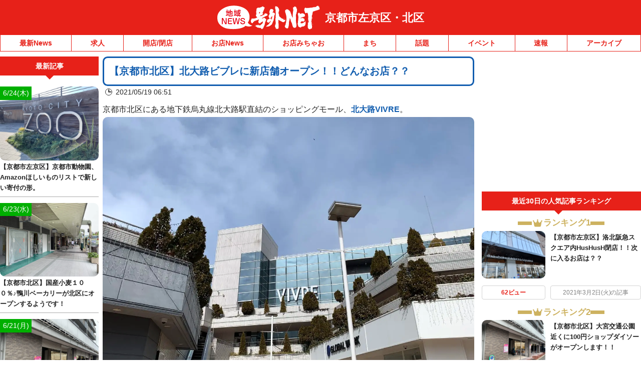

--- FILE ---
content_type: application/javascript; charset=utf-8
request_url: https://fundingchoicesmessages.google.com/f/AGSKWxVW12QVV8jWzu7FVJz3MwO9dmxmOUvccmtk6PY9rP3bRAI3carGO9WHHlzh_6BK_yULizL1FIbDCR00P50dUyOkNvm5aJxvhsduSFLJ_n4hrnObmFmo7MAsj8FlF18xLXjlEGgD1f313-CHXgrfxxkWnRfnIG0Hzwbb3EbrdAbyjuN7YGLICVEOY-zm/_/pop_camgirlcity./housead_/adrun./ad-lil./ad-updated-
body_size: -1292
content:
window['5572c772-68ee-4fd0-9527-42b3cfbf8cb4'] = true;

--- FILE ---
content_type: application/javascript; charset=utf-8
request_url: https://fundingchoicesmessages.google.com/f/AGSKWxVNRSebWZA-AuRMG40DU2hq_4sLcugiXmwpbmCKJJLWlO377d_dAyOtrP_4Xe2QWxsk08F2E_sGifmnEnuOvJoB65xqgl6DgGBRkUcpvR8yR6QprmRAyJgeaFkfVdQduoLv4wYPqw==?fccs=W251bGwsbnVsbCxudWxsLG51bGwsbnVsbCxudWxsLFsxNzY4NjE5ODc0LDYyNjAwMDAwMF0sbnVsbCxudWxsLG51bGwsW251bGwsWzcsMTksNl0sbnVsbCxudWxsLG51bGwsbnVsbCxudWxsLG51bGwsbnVsbCxudWxsLG51bGwsM10sImh0dHBzOi8va3lvdG9zYWt5by1raXRhLmdvZ3V5bmV0LmpwLzIwMjEvMDUvMTkvcHVyaWNoaWNjaGkvIixudWxsLFtbOCwiTTlsa3pVYVpEc2ciXSxbOSwiZW4tVVMiXSxbMTYsIlsxLDEsMV0iXSxbMTksIjIiXSxbMTcsIlswXSJdLFsyNCwiIl0sWzI5LCJmYWxzZSJdXV0
body_size: 141
content:
if (typeof __googlefc.fcKernelManager.run === 'function') {"use strict";this.default_ContributorServingResponseClientJs=this.default_ContributorServingResponseClientJs||{};(function(_){var window=this;
try{
var np=function(a){this.A=_.t(a)};_.u(np,_.J);var op=function(a){this.A=_.t(a)};_.u(op,_.J);op.prototype.getWhitelistStatus=function(){return _.F(this,2)};var pp=function(a){this.A=_.t(a)};_.u(pp,_.J);var qp=_.Zc(pp),rp=function(a,b,c){this.B=a;this.j=_.A(b,np,1);this.l=_.A(b,_.Nk,3);this.F=_.A(b,op,4);a=this.B.location.hostname;this.D=_.Dg(this.j,2)&&_.O(this.j,2)!==""?_.O(this.j,2):a;a=new _.Og(_.Ok(this.l));this.C=new _.bh(_.q.document,this.D,a);this.console=null;this.o=new _.jp(this.B,c,a)};
rp.prototype.run=function(){if(_.O(this.j,3)){var a=this.C,b=_.O(this.j,3),c=_.dh(a),d=new _.Ug;b=_.fg(d,1,b);c=_.C(c,1,b);_.hh(a,c)}else _.eh(this.C,"FCNEC");_.lp(this.o,_.A(this.l,_.Ae,1),this.l.getDefaultConsentRevocationText(),this.l.getDefaultConsentRevocationCloseText(),this.l.getDefaultConsentRevocationAttestationText(),this.D);_.mp(this.o,_.F(this.F,1),this.F.getWhitelistStatus());var e;a=(e=this.B.googlefc)==null?void 0:e.__executeManualDeployment;a!==void 0&&typeof a==="function"&&_.Qo(this.o.G,
"manualDeploymentApi")};var sp=function(){};sp.prototype.run=function(a,b,c){var d;return _.v(function(e){d=qp(b);(new rp(a,d,c)).run();return e.return({})})};_.Rk(7,new sp);
}catch(e){_._DumpException(e)}
}).call(this,this.default_ContributorServingResponseClientJs);
// Google Inc.

//# sourceURL=/_/mss/boq-content-ads-contributor/_/js/k=boq-content-ads-contributor.ContributorServingResponseClientJs.en_US.M9lkzUaZDsg.es5.O/d=1/exm=ad_blocking_detection_executable,kernel_loader,loader_js_executable,monetization_cookie_state_migration_initialization_executable/ed=1/rs=AJlcJMzanTQvnnVdXXtZinnKRQ21NfsPog/m=cookie_refresh_executable
__googlefc.fcKernelManager.run('\x5b\x5b\x5b7,\x22\x5b\x5bnull,\\\x22goguynet.jp\\\x22,\\\x22AKsRol-bmdY-tRkz7PU21m6zkxlRi6ZLqy9sjSIMMru6iKq6AUfazA4Vh8gV0GT09EYSfQkr8sHpFscldmcFxi3_rC97VE9YhTUZOccztAgjACk0neq1BTHsAdBfIfv7UTjZxKk3aPrqAvHdW6tu9FOhu2o3FcnT0g\\\\u003d\\\\u003d\\\x22\x5d,null,\x5b\x5bnull,null,null,\\\x22https:\/\/fundingchoicesmessages.google.com\/f\/AGSKWxUmK20o3LpRh9lptdRDwKlyodXHU-LV_AQ1ZTey-ZKFbJd85n93dTclPyFrYZbcMsD1xvnEw1ByJudXJ4OmbJVLdFkz47420o6F8hECHwah2TAWykDO0ImnT7_CkaFI0iI4d0LK4Q\\\\u003d\\\\u003d\\\x22\x5d,null,null,\x5bnull,null,null,\\\x22https:\/\/fundingchoicesmessages.google.com\/el\/AGSKWxUI66XdyXIXAcbFeNrQS9pdXLrIJ6o_rlBAXu-xv3jLMECd3BdIdewtKlttjE6t7IAoXBHMCVL9_NhUNmMDUMNQ62LC0ZtdEAznM0unkT4tdnYVOLLH4dGi4iAtU1L5lBVolKiHhw\\\\u003d\\\\u003d\\\x22\x5d,null,\x5bnull,\x5b7,19,6\x5d,null,null,null,null,null,null,null,null,null,3\x5d\x5d,\x5b2,1\x5d\x5d\x22\x5d\x5d,\x5bnull,null,null,\x22https:\/\/fundingchoicesmessages.google.com\/f\/AGSKWxX5TQzKL1tv2dUVWFZE9T8vIOIV7cG7hAtuYKeLg7JQpVGAEJIsVjwxZ4xy-XbqFe7kFbxzl-DaLPXGo_gxUrnxnMQapTuU0yWlkbmBstz2XoEEW57757bQfdapS4YlksiNqsYD8A\\u003d\\u003d\x22\x5d\x5d');}

--- FILE ---
content_type: image/svg+xml
request_url: https://kyotosakyo-kita.goguynet.jp/wp-content/themes/goguynet/images/icon_title_tag.svg?ver2
body_size: 726
content:
<?xml version="1.0" encoding="UTF-8"?>
<svg id="_レイヤー_2" data-name="レイヤー 2" xmlns="http://www.w3.org/2000/svg" viewBox="0 0 10.48 10.21">
  <defs>
    <style>
      .cls-1 {
        fill: #00abeb;
        stroke-width: 0px;
      }
    </style>
  </defs>
  <g id="_レイヤー_1-2" data-name="レイヤー 1">
    <g>
      <path class="cls-1" d="M5.49,9.98C2.74,9.98.5,7.74.5,4.99S2.74,0,5.49,0s4.99,2.24,4.99,4.99-2.24,4.99-4.99,4.99ZM5.49.64C3.09.64,1.14,2.59,1.14,4.99s1.95,4.35,4.35,4.35,4.35-1.95,4.35-4.35S7.89.64,5.49.64Z"/>
      <path class="cls-1" d="M.85,10.21c-.22,0-.43-.08-.6-.25-.33-.33-.33-.87,0-1.2l1.11-1.11,1.2,1.2-1.11,1.11c-.17.17-.38.25-.6.25Z"/>
      <circle class="cls-1" cx="5.5" cy="3.42" r="1.27"/>
      <path class="cls-1" d="M5.52,5.03c-1.86,0-1.83,1.85-1.83,1.85v.87h3.75v-.87s-.05-1.85-1.91-1.85Z"/>
    </g>
  </g>
</svg>